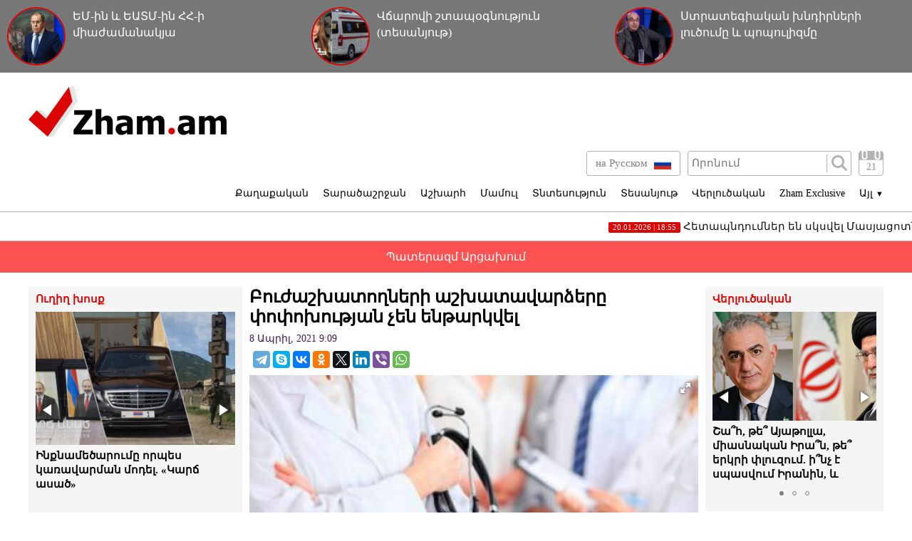

--- FILE ---
content_type: text/html; charset=UTF-8
request_url: https://zham.am/?p=100960&l=am
body_size: 11641
content:
<!doctype html>
<html class="no-js" lang="">
<head>
<meta charset="utf-8">
<!-- Google tag (gtag.js) -->
<script async src="https://www.googletagmanager.com/gtag/js?id=G-6JVMCRGVZS"></script>
<script>
window.dataLayer = window.dataLayer || [];
function gtag(){dataLayer.push(arguments);}
gtag('js', new Date());

gtag('config', 'G-6JVMCRGVZS');
</script>
<meta http-equiv="X-UA-Compatible" content="IE=edge">
<title>Zham.am | Բուժաշխատողների աշխատավարձերը փոփոխության չեն ենթարկվել</title>
<meta name="description" content="">
<meta name="viewport" content="width=device-width, initial-scale=1">
<link rel="shortcut icon" href="favicon.ico">
<meta name="author" content="Sargssyan">

		
<meta property='og:title' content="Բուժաշխատողների աշխատավարձերը փոփոխության չեն ենթարկվել" />
<meta property='og:description' content="&laquo;Փաստ&raquo; օրաթերթը գրում է. &laquo;Հանրապետության ողջ տարածքում նախորդ տարվա մարտից բուժաշխատողները ուժերի գերլարումով պայքարում են կորոնավիրուսի համավարակի դեմ։ Բացի դրանից, սեպտեմբերից, պայ" />
<meta property='og:image' content="https://zham.am/timthumb.php?src=/disc/08-04-21/75f7140e237b005d28460d30ae1a0a83.jpg&w=600&h=450" />
<meta property="og:url" content="https://zham.am/?p=100960&l=am/" />

<link rel="stylesheet" href="css/normalize.css">
<link rel="stylesheet" href="css/main.css?v=0.000000022">

<meta name="yandex-verification" content="41f054a9abb4c75b" />

</head>
<body>
<div id="fb-root"></div>
<script async defer crossorigin="anonymous" src="https://connect.facebook.net/ru_RU/sdk.js#xfbml=1&version=v4.0&appId=171040006306876&autoLogAppEvents=1"></script>


<script>
	var htmDIR = "/";
    var lang   = "am";
</script>
	<div class="headerNews clearfix">
					<a href="/?p=185873&l=am">
				<img src="/timthumb.php?src=/disc/20-01-26/97564430f0d6b416da911bb1890ff6b5.jpg&w=90&h=90">
				<span>ԵՄ-ին և ԵԱՏՄ-ին ՀՀ-ի միաժամանակյա անդամակցությունն անհնար է․ Լավրով (տեսանյութ)</span>
			</a>
					<a href="/?p=185863&l=am">
				<img src="/timthumb.php?src=/disc/20-01-26/e2c94cb3174b19e2a8c2ba46bc4260f1.jpg&w=90&h=90">
				<span>Վճարովի շտապօգնություն (տեսանյութ)</span>
			</a>
					<a href="/?p=185854&l=am">
				<img src="/timthumb.php?src=/disc/19-01-26/e4a53e43dddd03d3b2d5d2274c69456a.jpg&w=90&h=90">
				<span>Ստրատեգիական խնդիրների լուծումը և պոպուլիզմը</span>
			</a>
			
	</div>
	<header class="clearfix">
		<div class="logo">
			<a href="/?l=am">
				<img src="img/logo.png" alt="Zham.am Logo" title="Zham.am լրատվական կայք">
			</a>
		</div>
		<div class="headerRight clearfix">
			<div class="headerTop clearfix">
				<div class="lang">
					<a href="https://zham.am/?l=am" class="currentLang"><span>Հայերեն</span> <img src="img/flags/am.png"></a>
					<a href="https://zham.am/?l=ru"><span>на Русском</span> <img src="img/flags/ru.png"></a>
				</div>
				<div class="searchBox clearfix">
					<form action="/?s&l=am" method="get">
						<input type="search" class="search" placeholder="Որոնում" name="s" value=""/>
						<input type="submit" value="" class="ssubmit"/>
					</form>
				</div>
				<div class="datePicker">
					<div class="dpButton">21</div>
					<div class="dateSearchBox clearfix">
					<form action="/?l=am" method="get" id="dtaeSearch">
						<input type="date" class="dateSearch" name="s" value="2026-01-21" min="2019-02-28" max="2026-01-21">
						<input type="hidden" name="date" value="true">
						<input type="submit" value="ՈՐՈՆԵԼ" class="dateSubmit">
					</form>
					<script>
						var input = $("<input>").attr("type", "hidden").val("true");
						$('#dtaeSearch').append($(input));
					</script>
					</div>
				</div>
				<div class="mobiSearchButton"></div>
				<div class="mobiMenuButton"></div>
			</div>
			<nav class="menu clearfix">
				<div class="menuUnit">
					<a class="menuDrop d1">Քաղաքական</a>
					<div class="menuDropBox db1">
						<a href="/?cat=1&l=am" >Քաղաքական</a>
						<a href="/?cat=2&l=am" >Արտաքին քաղաքականություն</a>
						<a href="/?cat=5&l=am" >Հասարակություն</a>
						<a href="/?cat=7&l=am" >Կրթություն</a>
						<a href="/?cat=8&l=am" >Ուղիղ խոսք</a>
						<a href="/?cat=11&l=am" >Իրավունք</a>
					</div>
				</div>
				<div class="menuUnit">
					<a class="menuDrop d2">Տարածաշրջան</a>
					<div class="menuDropBox db2">
						<a href="/?cat=20&l=am" >Արցախի Հանրապետություն</a>
						<a href="/?cat=21&l=am" >Ռուսաստան</a>
						<a href="/?cat=22&l=am" >Վրաստան</a>
						<a href="/?cat=23&l=am" >Ադրբեջան</a>
						<a href="/?cat=24&l=am" >Թուրքիա</a>
						<a href="/?cat=25&l=am" >Իրան</a>
					</div>
				</div>
				<div class="menuUnit">
					<a class="menuDrop d3">Աշխարհ</a>
					<div class="menuDropBox db3">
						<a href="/?cat=30&l=am" >ԱՄՆ</a>
						<a href="/?cat=31&l=am" >Եվրոպա</a>
						<a href="/?cat=32&l=am" >Մերձավոր Արևելք</a>
						<a href="/?cat=34&l=am" >Սփյուռք</a>
					</div>
				</div>
				<div class="menuUnit">
					<a href="/?cat=40&l=am" class="menuDrop">Մամուլ</a>
				</div>
				<div class="menuUnit">
					<a href="/?cat=3&l=am" class="menuDrop">Տնտեսություն</a>
				</div>
				<div class="menuUnit">
					<a href="/?cat=71&l=am" class="menuDrop">Տեսանյութ</a>
				</div>
				<div class="menuUnit">
					<a href="/?cat=6&l=am" class="menuDrop">Վերլուծական</a>
				</div>
				<div class="menuUnit">
					<a href="/?cat=70&l=am" class="menuDrop">Zham Exclusive</a>
				</div>
				<div class="menuUnit">
					<a class="menuDrop d4">Այլ <small>▼</small></a>
					<div class="menuDropBox db4">
						<a href="/?cat=72&l=am" >Ֆոտո</a>
						<a href="/?cat=60&l=am" >Շոու-բիզնես</a>
						<a href="/?cat=61&l=am" >Սպորտ</a>
						<a href="/?cat=63&l=am" >Մշակույթ</a>
						<a href="/?cat=12&l=am" >Կրիմինալ</a>
						<a href="/?cat=13&l=am" >Մայրաքաղաք</a>
						<a href="/?cat=14&l=am" >Հրապարակախոսություն</a>
					</div>
				</div>
				                              
			</nav>
		</div>
	</header>



	<marquee class="topNewsTicker">
			<a href="/?p=185871&l=am">
			<span><time>20.01.2026 | 18:55</time> Հետապնդումներ են սկսվել Մասյացոտնի թեմի քահանաների նկատմամբ</span>
		</a>
			<a href="/?p=185865&l=am">
			<span><time>20.01.2026 | 13:42</time> Նիկո՛լ, դե տես՝ թոշակառուներն ինչ են անելու․ Երվանդ Բոզոյան</span>
		</a>
			<a href="/?p=185864&l=am">
			<span><time>20.01.2026 | 13:36</time> Ձյունը չեն մաքրում, բայց նախատեսում են նոր ֆինանսական հատկացումներ (տեսանյութ)</span>
		</a>
			<a href="/?p=185861&l=am">
			<span><time>20.01.2026 | 10:48</time> Դե, վայելե՛ք Փաշինյանի ու ՔՊ-ի իշխանությունը. Ավանեսյանի գոտին 1375$ է, պայուսակը՝ 3150$. «Ժողովուրդ»</span>
		</a>
			<a href="/?p=185856&l=am">
			<span><time>20.01.2026 | 9:49</time> Երևանը՝ սառցե հրապարակ․ բա սրա համար ո՞ւմ տուգանեն (տեսանյութ)</span>
		</a>
			<a href="/?p=185855&l=am">
			<span><time>19.01.2026 | 22:45</time> Եպիսկոպոսաց ժողովը տեղի կունենա Ավստրիայում՝ փետրվարի 16-19-ը</span>
		</a>
			<a href="/?p=185849&l=am">
			<span><time>19.01.2026 | 21:54</time> Ժողովրդին շարունակում են թալանել․ Թուրքիայի սահմանի գյուղերը, կարծես, ուզում են դատարկել (տեսանյութ)</span>
		</a>
			<a href="/?p=185845&l=am">
			<span><time>19.01.2026 | 18:02</time> Եպիսկոպոսաց ժողովը կկազմակերպվի Հայաստանից դուրս</span>
		</a>
			<a href="/?p=185839&l=am">
			<span><time>19.01.2026 | 17:37</time> Շա՞հ, թե՞ Այաթոլլա, միասնական Իրա՞ն, թե՞ երկրի փլուզում. ի՞նչ է սպասվում Իրանին, և ինչպե՞ս այդ ամենը կազդի Հայաստանի անվտանգության վրա (ամփոփում)</span>
		</a>
			<a href="/?p=185838&l=am">
			<span><time>19.01.2026 | 16:45</time> Նիկոլական վախերի մասին (տեսանյութ)</span>
		</a>
		</marquee>
	<a href="/?cat=89&l=am" class="covid">Պատերազմ Արցախում</a>
	<div class="main clearfix">		<div class="mainLeft">
			<div class="newBox">
				<div class="titler"><a href="/?cat=8&l=am">Ուղիղ խոսք</a></div>
				<div class="fotorama myRama" data-width="100%" data-ratio="280/275" data-loop="true" data-autoplay="6000" data-transition="crossfade" data-clicktransition="slide">
									<div>
						<a href="/?p=185882&l=am">
							<img src="/timthumb.php?src=/disc/20-01-26/4db221091afe655342431e6e52e282ea.jpg&w=300&h=200">
							<span>Ինքնամեծարումը որպես կառավարման մոդել. «Կարճ ասած»</span>
						</a>
					</div>
									<div>
						<a href="/?p=185880&l=am">
							<img src="/timthumb.php?src=/disc/20-01-26/e5a819f026c71ad006316417efca6b60.jpg&w=300&h=200">
							<span>Խաչիկ Գալստյանի կալանքի վերաքննիչ բողոքը դատավորը չի ուղարկել դատարան. Փաստաբան</span>
						</a>
					</div>
									<div>
						<a href="/?p=185870&l=am">
							<img src="/timthumb.php?src=/disc/20-01-26/abd63164eb84c020cba6c675a2b88b20.jpg&w=300&h=200">
							<span>Մոտեցումը, կարծես, միտում ունի ստվերելու Բանակի օրը․ ՀՅԴ</span>
						</a>
					</div>
									<div>
						<a href="/?p=185848&l=am">
							<img src="/timthumb.php?src=/disc/19-01-26/42e6c3e80c86bf88459feadfdbcc8163.jpg&w=300&h=200">
							<span>Ո՞ւր է կորել Շիրակի մարզպետը</span>
						</a>
					</div>
									<div>
						<a href="/?p=185830&l=am">
							<img src="/timthumb.php?src=/disc/19-01-26/3bf9c4c5670fc047019590f284f46818.jpg&w=300&h=200">
							<span>Ահա թե ինչ է տիրում Սևան-Երևան մայրուղու «Չայնի» կոչված հատվածում</span>
						</a>
					</div>
					
				</div>
			</div>
			<div class="newBox">
				<div class="titler"><a href="/?news_line&l=am">Լրահոս</a></div>
				<div class="timeline">
									<a href="/?p=185886&l=am" class="timelineUnit clearfix">
						<img src="/timthumb.php?src=/disc/20-01-26/7bba1e445c2d37c44cb752fda2763911.jpg&w=60&h=60" class="tlImage">
						<span>Ես չեմ կարող միանալ որևէ նախաձեռնության, որը իր էությամբ ուղղված է Եկեղեցու հեղինակազրկմանը․ Տեր Արտաշես Հակոբյան
</span>
						<time>20.Հունվար.2026 | 23:06</time> 
					</a>
									<a href="/?p=185885&l=am" class="timelineUnit clearfix">
						<img src="/timthumb.php?src=/disc/20-01-26/fab95777f681a6a361316f4b172b014b.jpg&w=60&h=60" class="tlImage">
						<span>Սուրբ Աստվածածին եկեղեցում կկատարվի միասնական ժամերգություն
</span>
						<time>20.Հունվար.2026 | 23:04</time> 
					</a>
									<a href="/?p=185884&l=am" class="timelineUnit clearfix">
						<img src="/timthumb.php?src=/disc/20-01-26/273ece27c5be52c26900e34bf526bd4b.jpg&w=60&h=60" class="tlImage">
						<span>Տեղյա՞կ եք, որ Փաշինյանի կառավարությունը 2025 թվականին լրացուցիչ 2 մլրդ 800 միլիոն ԱՄՆ դոլարի պարտք է վերցրել. Հովհաննես Ավետիսյան</span>
						<time>20.Հունվար.2026 | 22:55</time> 
					</a>
									<a href="/?p=185883&l=am" class="timelineUnit clearfix">
						<img src="/timthumb.php?src=/disc/20-01-26/6574fde46290261aea421c3ccd38e9ae.jpg&w=60&h=60" class="tlImage">
						<span>Միջին կենսաթոշակ ստացողն աղքատ է, նվազագույն կենսաթոշակ ստացողը՝ ծայրահեղ աղքատ․ Թադևոս Ավետիսյան</span>
						<time>20.Հունվար.2026 | 22:49</time> 
					</a>
									<a href="/?p=185882&l=am" class="timelineUnit clearfix">
						<img src="/timthumb.php?src=/disc/20-01-26/4db221091afe655342431e6e52e282ea.jpg&w=60&h=60" class="tlImage">
						<span>Ինքնամեծարումը որպես կառավարման մոդել. «Կարճ ասած»</span>
						<time>20.Հունվար.2026 | 22:46</time> 
					</a>
									<a href="/?p=185881&l=am" class="timelineUnit clearfix">
						<img src="/timthumb.php?src=/disc/20-01-26/ccc04c822456cced6e85a8e3f5c616f0.jpg&w=60&h=60" class="tlImage">
						<span>Հայաստան-Թուրքիա և Հայաստան-Ադրբեջան կարգավորման գործընթացները կհանգուցալուծվեն զուգահեռաբար. Ալիև</span>
						<time>20.Հունվար.2026 | 22:41</time> 
					</a>
									<a href="/?p=185880&l=am" class="timelineUnit clearfix">
						<img src="/timthumb.php?src=/disc/20-01-26/e5a819f026c71ad006316417efca6b60.jpg&w=60&h=60" class="tlImage">
						<span>Խաչիկ Գալստյանի կալանքի վերաքննիչ բողոքը դատավորը չի ուղարկել դատարան. Փաստաբան</span>
						<time>20.Հունվար.2026 | 19:51</time> 
					</a>
									<a href="/?p=185879&l=am" class="timelineUnit clearfix">
						<img src="/timthumb.php?src=/disc/20-01-26/13c5fde37587fa11708919561f0686a6.jpg&w=60&h=60" class="tlImage">
						<span>Հայաստանն ի՞նչ է ստանում, ինչպե՞ս է ճեղքվում Հայաստանի շրջափակումը․ Արթուր Խաչատրյան</span>
						<time>20.Հունվար.2026 | 19:49</time> 
					</a>
									<a href="/?p=185878&l=am" class="timelineUnit clearfix">
						<img src="/timthumb.php?src=/disc/20-01-26/afeac3aeeafe5a1478e1645a16b7bb90.jpg&w=60&h=60" class="tlImage">
						<span>«Ես չեմ պատրաստվում համակերպվել, ոչ էլ լռել. ազատություն քաղբանտարկյալներին». Հայկ Մամիջանյան</span>
						<time>20.Հունվար.2026 | 19:37</time> 
					</a>
									<a href="/?p=185877&l=am" class="timelineUnit clearfix">
						<img src="/timthumb.php?src=/disc/20-01-26/908550dc177bf9dd9ba9d7663e596b8c.jpg&w=60&h=60" class="tlImage">
						<span>Եթե ես լինեի հայ ժողովրդի փոխարեն, լրջորեն կանհանգստանայի․ Լավրով</span>
						<time>20.Հունվար.2026 | 19:21</time> 
					</a>
									<a href="/?p=185876&l=am" class="timelineUnit clearfix">
						<img src="/timthumb.php?src=/disc/20-01-26/c1866e436e46391cbd83eda67259982c.jpg&w=60&h=60" class="tlImage">
						<span>Վեհափառին Կտրիճով դիմողները «Սորոսից» ու թուրք-ադրբեջանական տանդեմից սնվողներն են. Տեր Վրթանես</span>
						<time>20.Հունվար.2026 | 19:14</time> 
					</a>
									<a href="/?p=185875&l=am" class="timelineUnit clearfix">
						<img src="/timthumb.php?src=/disc/20-01-26/c887edc5b5f731fbb3d757c270dacb45.jpg&w=60&h=60" class="tlImage">
						<span>Բրատիսլավայում ձևավորվել է Հայ առաքելական եկեղեցու պաշտպանության միջազգային ճակատը. «Փաստ»</span>
						<time>20.Հունվար.2026 | 19:08</time> 
					</a>
									<a href="/?p=185874&l=am" class="timelineUnit clearfix">
						<img src="/timthumb.php?src=/disc/20-01-26/92690687f22e9ae066c9e6d7d9d9000d.jpg&w=60&h=60" class="tlImage">
						<span>Ուղղակի իմ անձից ձերբազատում եմ մարդկանց. Գագիկ Սարգսյանը հրաժարական տվեց դահուկային սպորտի ֆեդերացիայի նախագահի պաշտոնից</span>
						<time>20.Հունվար.2026 | 19:05</time> 
					</a>
									<a href="/?p=185873&l=am" class="timelineUnit clearfix">
						<img src="/timthumb.php?src=/disc/20-01-26/97564430f0d6b416da911bb1890ff6b5.jpg&w=60&h=60" class="tlImage">
						<span>ԵՄ-ին և ԵԱՏՄ-ին ՀՀ-ի միաժամանակյա անդամակցությունն անհնար է․ Լավրով (տեսանյութ)</span>
						<time>20.Հունվար.2026 | 18:58</time> 
					</a>
									<a href="/?p=185872&l=am" class="timelineUnit clearfix">
						<img src="/timthumb.php?src=/disc/20-01-26/fe0e486481eabbceea7c5b49e1be7fde.jpg&w=60&h=60" class="tlImage">
						<span>Գուսան ծայրագույն վարդապետ Ալճանյանն ազատվել է Շվեյցարիայի Հայոց թեմի առաջնորդական տեղապահի պաշտոնից․ նոր նշանակումներ</span>
						<time>20.Հունվար.2026 | 18:56</time> 
					</a>
									<a href="/?p=185871&l=am" class="timelineUnit clearfix">
						<img src="/timthumb.php?src=/disc/20-01-26/147a77d7d2bd931c044c0c183999fa14.jpg&w=60&h=60" class="tlImage">
						<span>Հետապնդումներ են սկսվել Մասյացոտնի թեմի քահանաների նկատմամբ</span>
						<time>20.Հունվար.2026 | 18:55</time> 
					</a>
									<a href="/?p=185870&l=am" class="timelineUnit clearfix">
						<img src="/timthumb.php?src=/disc/20-01-26/abd63164eb84c020cba6c675a2b88b20.jpg&w=60&h=60" class="tlImage">
						<span>Մոտեցումը, կարծես, միտում ունի ստվերելու Բանակի օրը․ ՀՅԴ</span>
						<time>20.Հունվար.2026 | 16:59</time> 
					</a>
									<a href="/?p=185869&l=am" class="timelineUnit clearfix">
						<img src="/timthumb.php?src=/disc/20-01-26/60b93f52f16d7af92edc3bd6dbef537c.jpg&w=60&h=60" class="tlImage">
						<span>Հայաստանում քաղաքական հայացքների արտահայտման համար մարդկանց ձերբակալելը լուրջ տարակուսանք և մտահոգություն է առաջացնում. Լավրով</span>
						<time>20.Հունվար.2026 | 15:42</time> 
					</a>
									<a href="/?p=185868&l=am" class="timelineUnit clearfix">
						<img src="/timthumb.php?src=/disc/20-01-26/7d3760975c26c0828b7cff4f4af4f85d.jpg&w=60&h=60" class="tlImage">
						<span>Մասյացոտն թեմի քահանաներին սպառնալիքի և ճնշման միջոցով փորձում են ենթարկեցնել թեմի հեռացված առաջնորդին. ահազանգ</span>
						<time>20.Հունվար.2026 | 15:00</time> 
					</a>
									<a href="/?p=185867&l=am" class="timelineUnit clearfix">
						<img src="/timthumb.php?src=/disc/20-01-26/3ace91e773f1b07cd4753e6691800c1c.jpg&w=60&h=60" class="tlImage">
						<span>Պատգամավորներ Գառնիկ Դանիելյանը, Լևոն Քոչարյանը և Պետրոս Մեղրյանը տեսակցել են քրեակատարողական հիմնարկում գտնվող Աշոտ Մինասյանին</span>
						<time>20.Հունվար.2026 | 14:46</time> 
					</a>
									<a href="/?p=185866&l=am" class="timelineUnit clearfix">
						<img src="/timthumb.php?src=/disc/20-01-26/ea832e04f32e934bde6dbd7430e85862.jpg&w=60&h=60" class="tlImage">
						<span>Ադրբեջանը շարունակում է ՀՀ-ի դեմ տարածքային հավակնությունների հարցը պահել օրակարգում. Աբրահամյան</span>
						<time>20.Հունվար.2026 | 13:44</time> 
					</a>
									<a href="/?p=185865&l=am" class="timelineUnit clearfix">
						<img src="/timthumb.php?src=/disc/20-01-26/e188ff860160067bdafe9b7a2b46e5e1.jpg&w=60&h=60" class="tlImage">
						<span>Նիկո՛լ, դե տես՝ թոշակառուներն ինչ են անելու․ Երվանդ Բոզոյան</span>
						<time>20.Հունվար.2026 | 13:42</time> 
					</a>
									<a href="/?p=185864&l=am" class="timelineUnit clearfix">
						<img src="/timthumb.php?src=/disc/20-01-26/590f5d2087627c082fe26225307b322c.jpg&w=60&h=60" class="tlImage">
						<span>Ձյունը չեն մաքրում, բայց նախատեսում են նոր ֆինանսական հատկացումներ (տեսանյութ)</span>
						<time>20.Հունվար.2026 | 13:36</time> 
					</a>
									<a href="/?p=185863&l=am" class="timelineUnit clearfix">
						<img src="/timthumb.php?src=/disc/20-01-26/e2c94cb3174b19e2a8c2ba46bc4260f1.jpg&w=60&h=60" class="tlImage">
						<span>Վճարովի շտապօգնություն (տեսանյութ)</span>
						<time>20.Հունվար.2026 | 13:34</time> 
					</a>
									<a href="/?p=185862&l=am" class="timelineUnit clearfix">
						<img src="/timthumb.php?src=/disc/20-01-26/5708d4309dffc1efb8db2dcfa15bacf7.jpg&w=60&h=60" class="tlImage">
						<span>Հ1-ի «մասսովկան» տարիներով չի վճարվում</span>
						<time>20.Հունվար.2026 | 12:59</time> 
					</a>
									<a href="/?p=185861&l=am" class="timelineUnit clearfix">
						<img src="/timthumb.php?src=/disc/20-01-26/afe5dd351c396ff5cb5588e7581318e1.jpg&w=60&h=60" class="tlImage">
						<span>Դե, վայելե՛ք Փաշինյանի ու ՔՊ-ի իշխանությունը. Ավանեսյանի գոտին 1375$ է, պայուսակը՝ 3150$. «Ժողովուրդ»</span>
						<time>20.Հունվար.2026 | 10:48</time> 
					</a>
									<a href="/?p=185860&l=am" class="timelineUnit clearfix">
						<img src="/timthumb.php?src=/disc/20-01-26/8f1febf0329678dd7b4e205fbaaf66e0.jpg&w=60&h=60" class="tlImage">
						<span>ՔՊ-ում թեժ օրեր են սպասվում</span>
						<time>20.Հունվար.2026 | 10:36</time> 
					</a>
									<a href="/?p=185859&l=am" class="timelineUnit clearfix">
						<img src="/timthumb.php?src=/disc/20-01-26/dde415eae586b3c3beb8daba6bd34a9d.jpg&w=60&h=60" class="tlImage">
						<span>Դավիթ Տոնոյանի և ՊՆ նախկին պաշտոնյաների դեմ հարուցված քրեական գործը ավարտվում է</span>
						<time>20.Հունվար.2026 | 10:21</time> 
					</a>
									<a href="/?p=185858&l=am" class="timelineUnit clearfix">
						<img src="/timthumb.php?src=/disc/20-01-26/2e5f85733996a08cebdba63ab6dba5d1.jpg&w=60&h=60" class="tlImage">
						<span>«Թրամփի» միջանցքը Հայաստանում պաշարների նոր «զարդատուփ» է ԱՄՆ-ի համար</span>
						<time>20.Հունվար.2026 | 10:13</time> 
					</a>
									<a href="/?p=185857&l=am" class="timelineUnit clearfix">
						<img src="/timthumb.php?src=/disc/20-01-26/aa81efd60df1eef84b3ea3255b192b32.jpg&w=60&h=60" class="tlImage">
						<span>Իշխանություններն ամեն կերպ խոչընդոտել են «Մենք կանք» միջոցառման անցկացմանը. «Փաստ»</span>
						<time>20.Հունվար.2026 | 9:55</time> 
					</a>
						
				</div>
			</div>
			<div class="allTimeline">
				<a href="/?news_line&l=am">
					ԱՄԲՈՂՋ ԼՐԱՀՈՍԸ				</a>
			</div>
			<div class="newBox">
				<div class="titler"><a>Ամենաընթերցված</a></div>
				<div class="myRama">
									<div class="mostPopUnit">
						<a href="/?p=185861&l=am" class="clearfix">
							<img src="/timthumb.php?src=/disc/20-01-26/afe5dd351c396ff5cb5588e7581318e1.jpg&w=300&h=200">
							<span>Դե, վայելե՛ք Փաշինյանի ու ՔՊ-ի իշխանությունը. Ավանեսյանի գոտին 1375$ է, պայուսակը՝ 3150$. «Ժողովուրդ»<b>1</b></span>
						</a>
					</div>
									<div class="mostPopUnit">
						<a href="/?p=185860&l=am" class="clearfix">
							<img src="/timthumb.php?src=/disc/20-01-26/8f1febf0329678dd7b4e205fbaaf66e0.jpg&w=300&h=200">
							<span>ՔՊ-ում թեժ օրեր են սպասվում<b>2</b></span>
						</a>
					</div>
									<div class="mostPopUnit">
						<a href="/?p=185877&l=am" class="clearfix">
							<img src="/timthumb.php?src=/disc/20-01-26/908550dc177bf9dd9ba9d7663e596b8c.jpg&w=300&h=200">
							<span>Եթե ես լինեի հայ ժողովրդի փոխարեն, լրջորեն կանհանգստանայի․ Լավրով<b>3</b></span>
						</a>
					</div>
									<div class="mostPopUnit">
						<a href="/?p=185863&l=am" class="clearfix">
							<img src="/timthumb.php?src=/disc/20-01-26/e2c94cb3174b19e2a8c2ba46bc4260f1.jpg&w=300&h=200">
							<span>Վճարովի շտապօգնություն (տեսանյութ)<b>4</b></span>
						</a>
					</div>
									<div class="mostPopUnit">
						<a href="/?p=185869&l=am" class="clearfix">
							<img src="/timthumb.php?src=/disc/20-01-26/60b93f52f16d7af92edc3bd6dbef537c.jpg&w=300&h=200">
							<span>Հայաստանում քաղաքական հայացքների արտահայտման համար մարդկանց ձերբակալելը լուրջ տարակուսանք և մտահոգություն է առաջացնում. Լավրով<b>5</b></span>
						</a>
					</div>
								</div>
			</div>
			<div class="fotorama myRama myRamaSmall" data-width="100%" data-ratio="300/300" data-loop="true" data-autoplay="6000" data-transition="crossfade" data-clicktransition="slide">
									<div>
						<a href="/?p=150054&l=am">
							<img src="/timthumb.php?src=/disc/11-03-23/65f23e601515f73e4bc93320f4780803.jpg&w=300&h=300">
						</a>
					</div>
									<div>
						<a href="/?p=150053&l=am">
							<img src="/timthumb.php?src=/disc/11-03-23/ccd513ba753e40949ecc8586d0e70c0f.jpg&w=300&h=300">
						</a>
					</div>
									<div>
						<a href="/?p=114039&l=am">
							<img src="/timthumb.php?src=/disc/08-09-21/41150e5788d4ef7b8f8604f833930f0b.jpg&w=300&h=300">
						</a>
					</div>
									<div>
						<a href="/?p=101261&l=am">
							<img src="/timthumb.php?src=/disc/10-04-21/f8fd5b22952cebc2b3b19e9b2f80e582.jpg&w=300&h=300">
						</a>
					</div>
									<div>
						<a href="/?p=90940&l=am">
							<img src="/timthumb.php?src=/disc/09-01-21/6f13cdb9e05b2758c6aa0d2a319a9975.jpg&w=300&h=300">
						</a>
					</div>
							</div>
		</div>		<div class="mainCenter">
			<div id="make-count" data-id="100960"></div>
			<article class="news">
				<h1>Բուժաշխատողների աշխատավարձերը փոփոխության չեն ենթարկվել</h1>
				<time>8 Ապրիլ, 2021 9:09</time>
				<div class="articleShaher clearfix">
					<div class="fb-share-button" data-href="https://zham.am/?p=100960&l=am/" data-layout="button_count" data-size="large"><a target="_blank" href="https://www.facebook.com/sharer/sharer.php?u=https%3A%2F%2Fdevelopers.facebook.com%2Fdocs%2Fplugins%2F&amp;src=sdkpreparse" class="fb-xfbml-parse-ignore">Поделиться</a></div>
					<script type="text/javascript" src="//yastatic.net/es5-shims/0.0.2/es5-shims.min.js" charset="utf-8"></script>
					<script type="text/javascript" src="//yastatic.net/share2/share.js" charset="utf-8"></script>
					<div class="ya-share2" data-services="telegram,skype,vkontakte,odnoklassniki,twitter,linkedin,viber,whatsapp" data-counter=""></div>
				</div>
				<div class="articleImge">
										<div class="fotorama" data-click="true" data-allowfullscreen="true" data-width="100%">
						<img src="/timthumb.php?src=/disc/08-04-21/75f7140e237b005d28460d30ae1a0a83.jpg&w=450" title="Բուժաշխատողների աշխատավարձերը փոփոխության չեն ենթարկվել">
					</div>
									</div>
				<div class="articleInner clearfix">	
									<div class="suggestions">
						<span>Դիտել նաև</span>
						<div class="mobiSug">
													<a href="/?p=170157&l=am">Ի՞նչ են հուշում Նիկոլ Փաշինյանի կողմից ներկայացված վիճակագրական թվերը՝  իբր աշխատատեղերի աճի  և աշխատավարձների բարձրացման վերաբերյալ</a>
													<a href="/?p=145596&l=am">Բյուջեից տարեկան 61 միլիոն ավել կհատկացվի, որ Կարեն Անդրեասյանը ամսական ստանա մոտ 2 մլն դրամ աշխատավարձ</a>
													<a href="/?p=132902&l=am">Աբսուրդ է, որ ուսուցիչը կարող է ստանալ 400 հազար դրամ, հերթական սուտն է. մանկավարժը հակադարձում է</a>
													<a href="/?p=125422&l=am">Կառավարությունը հավանություն չտվեց նվազագույն աշխատավարձը բարձրացնելու նախագծին</a>
													<a href="/?p=100764&l=am">Ի թիվս այլ անհրաժեշտ փոփոխությունների` ՀՀ քաղաքացիությունից զրկելու օրենսդրական հիմքերը նույնպես պետք է հստակեցնել ու լրացնել</a>
												</div>
					</div>
								</div>
				<p style="text-align: justify;"><strong>&laquo;Փաստ&raquo; օրաթերթը գրում է.</strong> &laquo;Հանրապետության ողջ տարածքում նախորդ տարվա մարտից բուժաշխատողները ուժերի գերլարումով պայքարում են կորոնավիրուսի համավարակի դեմ։ Բացի դրանից, սեպտեմբերից, պայմանավորված պատերազմական իրավիճակով, նրանք դարձյալ մեծ ծավալի աշխատանք են կատարել։</p>
<p style="text-align: justify;">Այժմ կորոնավիրուսի հիվանդացության ցուցանիշները դարձյալ աճ են գրանցում՝ նոր լարվածություն առաջացնելով առողջապահական համակարգում: &laquo;Փաստ&raquo; թերթը հարցում էր ուղարկել առողջապահության նախարարություն՝ խնդրելով պատասխանել, թե նշյալ համատեքստում բուժաշխատողները (խոսքը բոլոր օղակների բուժաշխատողների մասին է) ստացե՞լ են հավելավճարներ, թե՞ ոչ։ Եթե այո, ապա 2020 թվականի մարտի 1-ից քանի՞ անգամ և ի՞նչ չափով:</p>
<p style="text-align: justify;">Հարցրել էինք նաև, թե վերջին մեկ տարվա ընթացքում որքանո՞վ է բարձրացել բուժաշխատողների աշխատավարձը։ Նախարարությունից պատասխանել են. &laquo;Առողջապահության նախարարությունը կորոնավիրուսի դեմ պայքարով և ռազմական դրությամբ պայմանավորված բուժաշխատողներին վարձատրելու համար հավելավճարներ չի սահմանել:</p>
<p style="text-align: justify;">Հիմք ընդունելով &laquo;Բաժնետիրական ընկերությունների մասին&raquo; ՀՀ օրենքը՝ բուժաշխատողների աշխատավարձը, այդ թվում՝ հավելավճարը, սահմանվում է տվյալ ընկերության տնօրենի կողմից&raquo;: Նախարարությունից նաև տեղեկացնում են, որ &laquo;2020 թվականի ընթացքում բուժաշխատողների աշխատավարձերը փոփոխության չեն ենթարկվել&raquo;:</p>
<p style="text-align: justify;"><strong>Մանրամասները՝ թերթի այսօրվա համարում&nbsp;</strong></p>		
								<div class="fb-quote"></div>
			</article>
			<div class="articleShaher clearfix">
				<div class="fb-share-button" data-href="https://zham.am/?p=100960&l=am/" data-layout="button_count" data-size="large"><a target="_blank" href="https://www.facebook.com/sharer/sharer.php?u=https%3A%2F%2Fdevelopers.facebook.com%2Fdocs%2Fplugins%2F&amp;src=sdkpreparse" class="fb-xfbml-parse-ignore">Поделиться</a></div>
				<script type="text/javascript" src="//yastatic.net/es5-shims/0.0.2/es5-shims.min.js" charset="utf-8"></script>
				<script type="text/javascript" src="//yastatic.net/share2/share.js" charset="utf-8"></script>
				<div class="ya-share2" data-services="facebook,telegram,skype,vkontakte,odnoklassniki,twitter,linkedin,viber,whatsapp" data-counter=""></div>
				<!--<div class="articleHits">
					</?= $t['items']['seen'] ?> <span></?= $data['hits'] ?></span> </?= $t['items']['times'] ?>
				</div>-->
			</div>
			
				<div class="telegram">
					<span>Հետևեք մեզ <a href="https://t.me/zham_news_armenia" target="_blank">Telegram</a>-ում</span><img src="img/telegram1.png">
				</div>
				<div class="telegram youtube">
					<span>Հետևեք մեզ <a href="https://www.youtube.com/user/zhamvideo" target="_blank">YouTube</a>-ում</span><img src="img/youtube1.png">
				</div>
						<div class="articleComments">
				<div class="fb-comments" data-href="https://zham.am/?p=100960&l=am/" data-width="100%" data-numposts="3"></div>
			</div>
					</div>
				<div class="mainRight">
			<div class="newBox">
				<div class="titler"><a href="/?cat=6&l=am">Վերլուծական</a></div>
				<div class="fotorama myRama myRamaSmall" data-width="100%" data-ratio="230/240" data-loop="true" data-autoplay="6000" data-transition="crossfade" data-clicktransition="slide">
									<div>
						<a href="/?p=185839&l=am">
							<img src="/timthumb.php?src=/disc/19-01-26/67f49c9648a3cd52cdc1d808cd0d11f9.jpg&w=300&h=200">
							<span>Շա՞հ, թե՞ Այաթոլլա, միասնական Իրա՞ն, թե՞ երկրի փլուզում. ի՞նչ է սպասվում Իրանին, և ինչպե՞ս այդ ամենը կազդի Հայաստանի անվտանգության վրա (ամփոփում)</span>
						</a>
					</div>
									<div>
						<a href="/?p=185836&l=am">
							<img src="/timthumb.php?src=/disc/19-01-26/a28c549df7e5e1b43a54abceadf91745.jpg&w=300&h=200">
							<span>Ի՞նչ  կապ կա Թրամփի  քայլերի, Գրենդլանդիայի, Վենեսուելայի, Իրանի դեպքերի  և ոսկու գնի սրընթաց աճի մեջ</span>
						</a>
					</div>
									<div>
						<a href="/?p=185775&l=am">
							<img src="/timthumb.php?src=/disc/16-01-26/46deaa10a3326293af4eedf2def915f2.jpg&w=300&h=200">
							<span>Ինչո՞ւ  է Դանիել Իոաննիսյանը փորձում հերքել անհերքելին</span>
						</a>
					</div>
					
				</div>
			</div>
			<div class="socialBox">
				<div class="fb-page" data-href="https://www.facebook.com/ZhamLratvakan/" data-tabs="" data-width="" data-height="" data-small-header="false" data-adapt-container-width="true" data-hide-cover="false" data-show-facepile="true"><blockquote cite="https://www.facebook.com/www.zham.am/" class="fb-xfbml-parse-ignore"><a href="https://www.facebook.com/www.zham.am/">Zham.am</a></blockquote></div>
			</div>
			<div class="newBox">
				<div class="titler"><a href="/?cat=70&l=am">Zham Exclusive</a></div>
				<div class="exclusiveBox clearfix">
									<a href="/?p=184010&l=am">
						<img src="/timthumb.php?src=/disc/11-11-25/00f1cd3ecd6af77d32bbec95f84def59.jpg&w=300&h=200">
						<span>Գրիշա Հարությունյանի կյանքն ու գործունեությունը (տեսանյութ)</span>
					</a>
									<a href="/?p=183165&l=am">
						<img src="/timthumb.php?src=/disc/15-10-25/60a41d524d965ae0d9e02e680fb2d93a.jpg&w=300&h=200">
						<span>«Մայր Հայաստան» կուսակցության նախընտրական ծրագիրը. Վաղարշապատ խոշորացված համայնք</span>
					</a>
									<a href="/?p=182979&l=am">
						<img src="/timthumb.php?src=/disc/07-10-25/8f1d9636b4f644135352589a3f2b57d8.jpg&w=300&h=200">
						<span>Հին քաղաքի պատկերների պահապանը. Վահան Թումասյան</span>
					</a>
					
				</div>
			</div>
						<div class="newBox newBoxRed">
				<div class="titler"><a href="#">LIVE</a></div>
				<div class="liveBlock">
					<iframe width="560" height="315" src="https://www.youtube.com/embed/cEdOmaMUGM?rel=0&amp;autoplay=1&mute=1" frameborder="0" allow="accelerometer; autoplay; encrypted-media; gyroscope; picture-in-picture" allowfullscreen></iframe>
				</div>
			</div>
						<div class="socialBox subYT">
				<script src="https://apis.google.com/js/platform.js"></script>
				<div class="g-ytsubscribe" data-channel="zhamvideo" data-layout="full" data-count="default"></div>
			</div>
			<div class="socialBox subTG">
				<a href="https://t.me/zham_news_armenia" target="_blannk" class="telegramButton">
					 Subscribe to our<br /> Telegram Channel
					 <img src="img/telegram.png">
				</a>
			</div>
			<!--<div class="vannerCat">
				<a href="<//?= createURL('cat=85') ?>">
					<img src="img/cat.jpg">
				</a>
			</div>-->
			<div class="calendarRight">
				<div class="titler"><a>Որոնում ամսաթվով</a></div>
				<div class="dateSearchBox clearfix">
				<form action="/?l=am" method="get" id="dtaeSearch">
					<input type="date" class="dateSearch" name="s" value="2026-01-21" min="2019-02-28" max="2026-01-21">
					<input type="hidden" name="date" value="true">
					<input type="submit" value="ՈՐՈՆԵԼ" class="dateSubmit">
				</form>
				<script>
					var input = $("<input>").attr("type", "hidden").val("true");
					$('#dtaeSearch').append($(input));
				</script>
				</div>
			</div>
			<div class="newBox">
				<div class="titler"><a href="/?cat=81&l=am">Հարցազրույց</a></div>
				<div class="fotorama myRama myRamaSmall" data-width="100%" data-ratio="230/240" data-loop="true" data-autoplay="6000" data-transition="crossfade" data-clicktransition="slide">
									<div>
						<a href="/?p=185876&l=am">
							<img src="/timthumb.php?src=/disc/20-01-26/c1866e436e46391cbd83eda67259982c.jpg&w=300&h=200">
							<span>Վեհափառին Կտրիճով դիմողները «Սորոսից» ու թուրք-ադրբեջանական տանդեմից սնվողներն են. Տեր Վրթանես</span>
						</a>
					</div>
									<div>
						<a href="/?p=185817&l=am">
							<img src="/timthumb.php?src=/disc/17-01-26/64cd2c27b11475dcea5ece94e9c233ff.jpg&w=300&h=200">
							<span>Մեկ օրում 20 հազար դոլար ստանալը ժողովո՞ւրդն է որոշել. Լիա Սարգսյան</span>
						</a>
					</div>
									<div>
						<a href="/?p=185801&l=am">
							<img src="/timthumb.php?src=/disc/17-01-26/f50028cbfd37c125bed059a7ad541df4.jpg&w=300&h=200">
							<span>Թրամփն առավելագույնը պահանջելով՝ փորձում է ստանալ գոնե նվազագույնը. քաղաքագետ</span>
						</a>
					</div>
					
				</div>
			</div>
			<div class="socialBox twsb">
				<a href="https://twitter.com/intent/tweet?screen_name=Zham__am&ref_src=twsrc%5Etfw" class="twitter-mention-button" data-show-count="false">Tweet to @Zham__am</a><script async src="https://platform.twitter.com/widgets.js" charset="utf-8"></script>
				<div class="twbox">
					<a class="twitter-timeline" href="https://twitter.com/Zham__am?ref_src=twsrc%5Etfw">Tweets by Zham__am</a> <script async src="https://platform.twitter.com/widgets.js" charset="utf-8"></script>
				</div>
			</div>
			<div class="newBox">
				<div class="titler"><a href="/?cat=13&l=am">Մայրաքաղաք</a></div>
				<div class="fotorama myRama myRamaSmall" data-width="100%" data-ratio="230/240" data-loop="true" data-autoplay="6000" data-transition="crossfade" data-clicktransition="slide">
									<div>
						<a href="/?p=185183&l=am">
							<img src="/timthumb.php?src=/disc/23-12-25/c24ded9aef2b76d39efbd5677026ed3a.jpg&w=300&h=200">
							<span>Դիտահորը փոսալցրել ու ասֆալտապատել են․ Արմեն Քոչարյան (տեսանյութ)</span>
						</a>
					</div>
									<div>
						<a href="/?p=185181&l=am">
							<img src="/timthumb.php?src=/disc/23-12-25/00c687e88f41d2221255c23bc3f19d21.jpg&w=300&h=200">
							<span>Աջափնյակի մետրոն չեն կառուցում, բայց Երևանի 2026 թ․ բյուջեով 2 մլրդ դրամ է կրկին հատկացվել (տեսանյութ)</span>
						</a>
					</div>
									<div>
						<a href="/?p=184979&l=am">
							<img src="/timthumb.php?src=/disc/16-12-25/e8fb0c333580ed744eb84c3f115cf39d.jpg&w=300&h=200">
							<span>700 միլիոն ԱՄՆ դոլարի գույքի հափշտակություն. Չախոյանը հաղորդում կներկայացնի Ավինյանի դեմ</span>
						</a>
					</div>
					
				</div>
			</div>
			<div class="newBox">
				<div class="titler"><a href="/?cat=61&l=am">Սպորտ</a></div>
				<div class="fotorama myRama myRamaSmall" data-width="100%" data-ratio="230/240" data-loop="true" data-autoplay="6000" data-transition="crossfade" data-clicktransition="slide">
									<div>
						<a href="/?p=185874&l=am">
							<img src="/timthumb.php?src=/disc/20-01-26/92690687f22e9ae066c9e6d7d9d9000d.jpg&w=300&h=200">
							<span>Ուղղակի իմ անձից ձերբազատում եմ մարդկանց. Գագիկ Սարգսյանը հրաժարական տվեց դահուկային սպորտի ֆեդերացիայի նախագահի պաշտոնից</span>
						</a>
					</div>
									<div>
						<a href="/?p=185794&l=am">
							<img src="/timthumb.php?src=/disc/16-01-26/88109e9299228d84b5c3737fe7b5e4c2.jpg&w=300&h=200">
							<span>Հրաչյա Ռոստոմյանը «Առաջարկ Հայաստանին» նախագծին ներկայացրել է սպորտի զարգացման 14 տարվա ռազմավարություն</span>
						</a>
					</div>
									<div>
						<a href="/?p=185633&l=am">
							<img src="/timthumb.php?src=/disc/10-01-26/d51ec0bb8e22adce7c66b3920b7eace3.jpg&w=300&h=200">
							<span>Արժանապատվության հարց էր. «ադրբեջան» գրությունը փակած հայ դահուկորդը և 40 աստիճան «պետական» սառնամանիք. «5-րդ ալիք»</span>
						</a>
					</div>
					
				</div>
			</div>
		</div>	</div>
	<footer class="clearfix">
		<div class="footerMenu">
				<a href="/?st=1">Հետադարձ կապ</a>
				<a href="/?st=2">Մեր մասին</a>
				<!--LiveInternet counter--><script type="text/javascript">
				document.write('<a href="//www.liveinternet.ru/click" '+
				'target="_blank"><img src="//counter.yadro.ru/hit?t45.6;r'+
				escape(document.referrer)+((typeof(screen)=='undefined')?'':
				';s'+screen.width+''+screen.height+''+(screen.colorDepth?
				screen.colorDepth:screen.pixelDepth))+';u'+escape(document.URL)+
				';h'+escape(document.title.substring(0,150))+';'+Math.random()+
				'" alt="" title="LiveInternet" '+
				'border="0" width="31" height="31"><\/a>')
				</script><!--/LiveInternet-->
		</div>
		<small>
			&copy 2019 Zham.am լրատվական կայք - Բոլոր իրավունքները պաշտպանված են:<br/>
					Կայքից մեջբերումներ, մասնակի կամ ամբողջական հեռուստաընթերցումներ կատարելիս հղումը Zham.am-ին պարտադիր է: Կայքում արտահայտված կարծիքները կարող են չհամընկնել խմբագրության տեսակետի հետ:		</small>
	</footer>
	<span class="footerSign">Websiite by <a href="http://sargssyan.com" target="_blank">Sargssyan</a></span>
  
  
	<a href="#" id="back-to-top" title="Back to top"><img src="img/top.png"></a>
	
	
	<div class="fb-slide-box">
		<div class="fbsb-title clearfix">
			<img src="img/fbsb_icon.png">
			<b>Հետևեք մեզ Facebook-ում</b>
			<a href="https://www.facebook.com/ZhamLratvakan" target="_blank">https://www.facebook.com/ZhamLratvakan</a>
		</div>
		<div class="fb-like" data-href="https://www.facebook.com/ZhamLratvakan/" data-width="300" data-layout="standard" data-action="like" data-size="large" data-show-faces="true" data-share="false"></div>
		<div class="close-fbsb"></div>
	</div>

	<script src="js/vendor/modernizr-3.7.1.min.js"></script>
	<script src="https://code.jquery.com/jquery-3.4.1.min.js" integrity="sha256-CSXorXvZcTkaix6Yvo6HppcZGetbYMGWSFlBw8HfCJo=" crossorigin="anonymous"></script>
	<script>window.jQuery || document.write('<script src="js/vendor/jquery-3.4.1.min.js"><\/script>')</script>
	<script src="js/plugins.js"></script>
	<script src="js/main.js?v=0.00004"></script>
	
	<script>
	$(window).ready(function(){
	  setInterval(function(){ 
		$('.fb-slide-box').addClass("fb-slide-box-block")
	  }, 9000);

	});
	</script>
	
	<link  href="https://cdnjs.cloudflare.com/ajax/libs/fotorama/4.6.4/fotorama.css" rel="stylesheet">
	<script src="https://cdnjs.cloudflare.com/ajax/libs/fotorama/4.6.4/fotorama.js"></script>

<script defer src="https://static.cloudflareinsights.com/beacon.min.js/vcd15cbe7772f49c399c6a5babf22c1241717689176015" integrity="sha512-ZpsOmlRQV6y907TI0dKBHq9Md29nnaEIPlkf84rnaERnq6zvWvPUqr2ft8M1aS28oN72PdrCzSjY4U6VaAw1EQ==" data-cf-beacon='{"version":"2024.11.0","token":"8cc0a52e15d14224868c25db2d46bfa4","r":1,"server_timing":{"name":{"cfCacheStatus":true,"cfEdge":true,"cfExtPri":true,"cfL4":true,"cfOrigin":true,"cfSpeedBrain":true},"location_startswith":null}}' crossorigin="anonymous"></script>
</body>

</html>

--- FILE ---
content_type: text/html; charset=utf-8
request_url: https://accounts.google.com/o/oauth2/postmessageRelay?parent=https%3A%2F%2Fzham.am&jsh=m%3B%2F_%2Fscs%2Fabc-static%2F_%2Fjs%2Fk%3Dgapi.lb.en.2kN9-TZiXrM.O%2Fd%3D1%2Frs%3DAHpOoo_B4hu0FeWRuWHfxnZ3V0WubwN7Qw%2Fm%3D__features__
body_size: 161
content:
<!DOCTYPE html><html><head><title></title><meta http-equiv="content-type" content="text/html; charset=utf-8"><meta http-equiv="X-UA-Compatible" content="IE=edge"><meta name="viewport" content="width=device-width, initial-scale=1, minimum-scale=1, maximum-scale=1, user-scalable=0"><script src='https://ssl.gstatic.com/accounts/o/2580342461-postmessagerelay.js' nonce="AK6D3uhiZvW5X4trvOrj1Q"></script></head><body><script type="text/javascript" src="https://apis.google.com/js/rpc:shindig_random.js?onload=init" nonce="AK6D3uhiZvW5X4trvOrj1Q"></script></body></html>